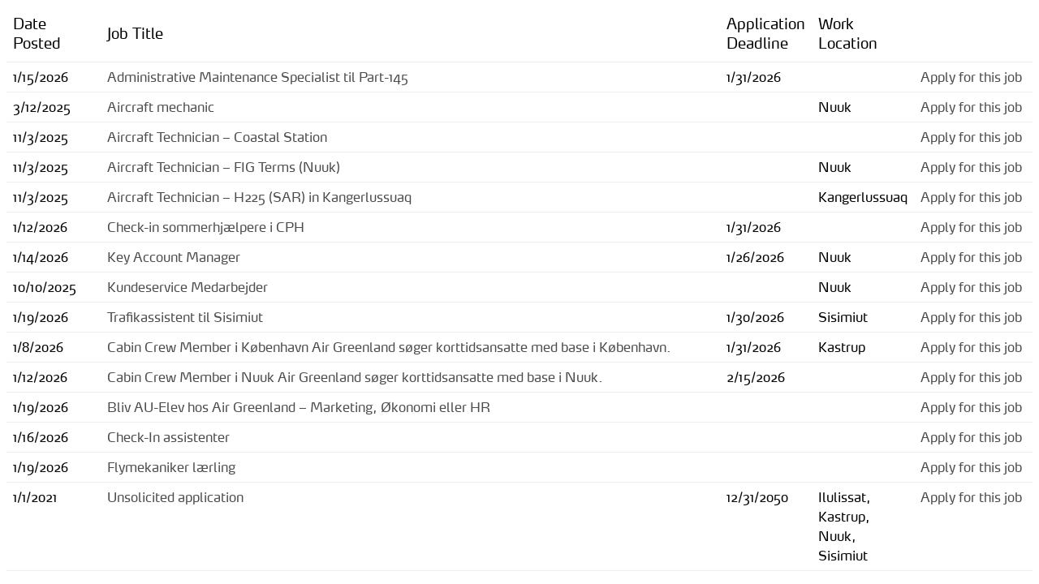

--- FILE ---
content_type: text/html; charset=utf-8
request_url: https://mkjobairgreenland.azurewebsites.net/en-US/
body_size: 2412
content:


<!DOCTYPE html PUBLIC "-//W3C//DTD XHTML 1.0 Transitional//EN" "http://www.w3.org/TR/xhtml1/DTD/xhtml1-transitional.dtd">
<html>
<head><meta http-equiv="content-type" content="text/html; charset=iso-8859-1" /><title>
	MindKey Recruiting
</title><meta name="keywords" /><meta name="description" /><link rel="stylesheet" type="text/css" charset="utf-8" href="../Styles/fonts/stylesheet.css" /><link rel="stylesheet" type="text/css" href="../Styles/Site.css" /><link rel="stylesheet" type="text/css" href="../Styles/MindKeyVacancyDetailsStyle.css" /><link rel="stylesheet" type="text/css" href="../Styles/MindKeyVacancyListStyle.css" /><link rel="stylesheet" type="text/css" href="../Styles/MindKeyProfileDivStyle.css" />

    <base target="_parent" />
</head>
<body>
    <form method="post" action="./" id="form1">
<div class="aspNetHidden">
<input type="hidden" name="__VIEWSTATE" id="__VIEWSTATE" value="kzRl1L7+W75aSH4qkR/0ULleFWaMAqByNIcJFHuXdLHix7/ZWyPH3FrFNc/65leJLgfGfmzzlkfc+ijznH4hAysx6wpEorjmDoAQdw0NFOc=" />
</div>

<div class="aspNetHidden">

	<input type="hidden" name="__VIEWSTATEGENERATOR" id="__VIEWSTATEGENERATOR" value="EBE23135" />
</div>
        
    <div id="ContentPlaceHolderBody_VacancyList">
	<!-- MindKey Recruiting Web Parts, Version : 7.0.7.0 --><table id="ContentPlaceHolderBody_VacancyList_vacancyListTable" class="vacancyListTable">
		<tr>
			<th>Date Posted</th><th>Job Title</th><th>Application Deadline</th><th>Work Location</th><th></th>
		</tr><tr class="even">
			<td class="startDateTD"><div class="startDate">1/15/2026</div></td><td class="titleTD"><div class="title"><A href="https://www.airgreenland.com/about-us/jobs/details/?VID=2026-006">Administrative Maintenance Specialist til Part-145</a></div></td><td class="endDateTD"><div class="endDate">1/31/2026</div></td><td class="vacancyLocationTD"><div class="vacancyLocation"></div></td><td class="applyLinkTD"><div class="applyLinkDiv"><A class="applyLink" href="https://www.airgreenland.com/about-us/jobs/apply/?VID=2026-006">Apply for this job</a></div></td>
		</tr><tr class="odd">
			<td class="startDateTD"><div class="startDate">3/12/2025</div></td><td class="titleTD"><div class="title"><A href="https://www.airgreenland.com/about-us/jobs/details/?VID=2024-120">Aircraft mechanic</a></div></td><td class="endDateTD"></td><td class="vacancyLocationTD"><div class="vacancyLocation">Nuuk</div></td><td class="applyLinkTD"><div class="applyLinkDiv"><A class="applyLink" href="https://www.airgreenland.com/about-us/jobs/apply/?VID=2024-120">Apply for this job</a></div></td>
		</tr><tr class="even">
			<td class="startDateTD"><div class="startDate">11/3/2025</div></td><td class="titleTD"><div class="title"><A href="https://www.airgreenland.com/about-us/jobs/details/?VID=2025-119">Aircraft Technician – Coastal Station</a></div></td><td class="endDateTD"></td><td class="vacancyLocationTD"><div class="vacancyLocation"></div></td><td class="applyLinkTD"><div class="applyLinkDiv"><A class="applyLink" href="https://www.airgreenland.com/about-us/jobs/apply/?VID=2025-119">Apply for this job</a></div></td>
		</tr><tr class="odd">
			<td class="startDateTD"><div class="startDate">11/3/2025</div></td><td class="titleTD"><div class="title"><A href="https://www.airgreenland.com/about-us/jobs/details/?VID=2025-121">Aircraft Technician – FIG Terms (Nuuk)</a></div></td><td class="endDateTD"></td><td class="vacancyLocationTD"><div class="vacancyLocation">Nuuk</div></td><td class="applyLinkTD"><div class="applyLinkDiv"><A class="applyLink" href="https://www.airgreenland.com/about-us/jobs/apply/?VID=2025-121">Apply for this job</a></div></td>
		</tr><tr class="even">
			<td class="startDateTD"><div class="startDate">11/3/2025</div></td><td class="titleTD"><div class="title"><A href="https://www.airgreenland.com/about-us/jobs/details/?VID=2025-120">Aircraft Technician – H225 (SAR) in Kangerlussuaq</a></div></td><td class="endDateTD"></td><td class="vacancyLocationTD"><div class="vacancyLocation">Kangerlussuaq</div></td><td class="applyLinkTD"><div class="applyLinkDiv"><A class="applyLink" href="https://www.airgreenland.com/about-us/jobs/apply/?VID=2025-120">Apply for this job</a></div></td>
		</tr><tr class="odd">
			<td class="startDateTD"><div class="startDate">1/12/2026</div></td><td class="titleTD"><div class="title"><A href="https://www.airgreenland.com/about-us/jobs/details/?VID=2026-002">Check-in sommerhjælpere i CPH </a></div></td><td class="endDateTD"><div class="endDate">1/31/2026</div></td><td class="vacancyLocationTD"><div class="vacancyLocation"></div></td><td class="applyLinkTD"><div class="applyLinkDiv"><A class="applyLink" href="https://www.airgreenland.com/about-us/jobs/apply/?VID=2026-002">Apply for this job</a></div></td>
		</tr><tr class="even">
			<td class="startDateTD"><div class="startDate">1/14/2026</div></td><td class="titleTD"><div class="title"><A href="https://www.airgreenland.com/about-us/jobs/details/?VID=2026-04">Key Account Manager</a></div></td><td class="endDateTD"><div class="endDate">1/26/2026</div></td><td class="vacancyLocationTD"><div class="vacancyLocation">Nuuk</div></td><td class="applyLinkTD"><div class="applyLinkDiv"><A class="applyLink" href="https://www.airgreenland.com/about-us/jobs/apply/?VID=2026-04">Apply for this job</a></div></td>
		</tr><tr class="odd">
			<td class="startDateTD"><div class="startDate">10/10/2025</div></td><td class="titleTD"><div class="title"><A href="https://www.airgreenland.com/about-us/jobs/details/?VID=2025-110">Kundeservice Medarbejder </a></div></td><td class="endDateTD"></td><td class="vacancyLocationTD"><div class="vacancyLocation">Nuuk</div></td><td class="applyLinkTD"><div class="applyLinkDiv"><A class="applyLink" href="https://www.airgreenland.com/about-us/jobs/apply/?VID=2025-110">Apply for this job</a></div></td>
		</tr><tr class="even">
			<td class="startDateTD"><div class="startDate">1/19/2026</div></td><td class="titleTD"><div class="title"><A href="https://www.airgreenland.com/about-us/jobs/details/?VID=2026-007">Trafikassistent til Sisimiut</a></div></td><td class="endDateTD"><div class="endDate">1/30/2026</div></td><td class="vacancyLocationTD"><div class="vacancyLocation">Sisimiut</div></td><td class="applyLinkTD"><div class="applyLinkDiv"><A class="applyLink" href="https://www.airgreenland.com/about-us/jobs/apply/?VID=2026-007">Apply for this job</a></div></td>
		</tr><tr class="odd">
			<td class="startDateTD"><div class="startDate">1/8/2026</div></td><td class="titleTD"><div class="title"><A href="https://www.airgreenland.com/about-us/jobs/details/?VID=2026-001">Cabin Crew Member i København Air Greenland søger korttidsansatte med base i København.</a></div></td><td class="endDateTD"><div class="endDate">1/31/2026</div></td><td class="vacancyLocationTD"><div class="vacancyLocation">Kastrup</div></td><td class="applyLinkTD"><div class="applyLinkDiv"><A class="applyLink" href="https://www.airgreenland.com/about-us/jobs/apply/?VID=2026-001">Apply for this job</a></div></td>
		</tr><tr class="even">
			<td class="startDateTD"><div class="startDate">1/12/2026</div></td><td class="titleTD"><div class="title"><A href="https://www.airgreenland.com/about-us/jobs/details/?VID=2026-003">Cabin Crew Member i Nuuk Air Greenland søger korttidsansatte med base i Nuuk.</a></div></td><td class="endDateTD"><div class="endDate">2/15/2026</div></td><td class="vacancyLocationTD"><div class="vacancyLocation"></div></td><td class="applyLinkTD"><div class="applyLinkDiv"><A class="applyLink" href="https://www.airgreenland.com/about-us/jobs/apply/?VID=2026-003">Apply for this job</a></div></td>
		</tr><tr class="odd">
			<td class="startDateTD"><div class="startDate">1/19/2026</div></td><td class="titleTD"><div class="title"><A href="https://www.airgreenland.com/about-us/jobs/details/?VID=2026-008">Bliv AU-Elev hos Air Greenland – Marketing, Økonomi eller HR</a></div></td><td class="endDateTD"></td><td class="vacancyLocationTD"><div class="vacancyLocation"></div></td><td class="applyLinkTD"><div class="applyLinkDiv"><A class="applyLink" href="https://www.airgreenland.com/about-us/jobs/apply/?VID=2026-008">Apply for this job</a></div></td>
		</tr><tr class="even">
			<td class="startDateTD"><div class="startDate">1/16/2026</div></td><td class="titleTD"><div class="title"><A href="https://www.airgreenland.com/about-us/jobs/details/?VID=2026-005">Check-In  assistenter</a></div></td><td class="endDateTD"></td><td class="vacancyLocationTD"><div class="vacancyLocation"></div></td><td class="applyLinkTD"><div class="applyLinkDiv"><A class="applyLink" href="https://www.airgreenland.com/about-us/jobs/apply/?VID=2026-005">Apply for this job</a></div></td>
		</tr><tr class="odd">
			<td class="startDateTD"><div class="startDate">1/19/2026</div></td><td class="titleTD"><div class="title"><A href="https://www.airgreenland.com/about-us/jobs/details/?VID=2026-009">Flymekaniker lærling</a></div></td><td class="endDateTD"></td><td class="vacancyLocationTD"><div class="vacancyLocation"></div></td><td class="applyLinkTD"><div class="applyLinkDiv"><A class="applyLink" href="https://www.airgreenland.com/about-us/jobs/apply/?VID=2026-009">Apply for this job</a></div></td>
		</tr><tr class="even">
			<td class="startDateTD"><div class="startDate">1/1/2021</div></td><td class="titleTD"><div class="title"><A href="https://www.airgreenland.com/about-us/jobs/details/?VID=Uopfordret">Unsolicited application</a></div></td><td class="endDateTD"><div class="endDate">12/31/2050</div></td><td class="vacancyLocationTD"><div class="vacancyLocation">Ilulissat, Kastrup, Nuuk, Sisimiut</div></td><td class="applyLinkTD"><div class="applyLinkDiv"><A class="applyLink" href="https://www.airgreenland.com/about-us/jobs/apply/?VID=Uopfordret">Apply for this job</a></div></td>
		</tr>
	</table></table>
</div>

    </form>

        <script>
      var iFrameResizer = {
        onMessage: function(message) {
          alert(message, parentIFrame.getId())
        }
      }
    </script>

    <script
      type="text/javascript"
      src="../js/iframeResizer.contentWindow.min.js"
      defer
    ></script>

</body>
</html>

--- FILE ---
content_type: text/css
request_url: https://mkjobairgreenland.azurewebsites.net/Styles/fonts/stylesheet.css
body_size: 639
content:
/*! Generated by Font Squirrel (https://www.fontsquirrel.com) on November 4, 2022 */



@font-face {
    font-family: 'max_otextlight';
    src: url('maxot-extlight-webfont.woff2') format('woff2'),
         url('maxot-extlight-webfont.woff') format('woff');
    font-weight: normal;
    font-style: normal;

}




@font-face {
    font-family: 'max_otdemibold';
    src: url('maxot-demibold-webfont.woff2') format('woff2'),
         url('maxot-demibold-webfont.woff') format('woff');
    font-weight: normal;
    font-style: normal;

}




@font-face {
    font-family: 'max_otbook';
    src: url('maxot-book-webfont.woff2') format('woff2'),
         url('maxot-book-webfont.woff') format('woff');
    font-weight: normal;
    font-style: normal;

}




@font-face {
    font-family: 'max_otbold';
    src: url('maxot-bold-webfont.woff2') format('woff2'),
         url('maxot-bold-webfont.woff') format('woff');
    font-weight: normal;
    font-style: normal;

}




@font-face {
    font-family: 'max_otdemibold_italic';
    src: url('maxot-demibolditalic-webfont.woff2') format('woff2'),
         url('maxot-demibolditalic-webfont.woff') format('woff');
    font-weight: normal;
    font-style: normal;

}




@font-face {
    font-family: 'max_otbook_italic';
    src: url('maxot-bookitalic-webfont.woff2') format('woff2'),
         url('maxot-bookitalic-webfont.woff') format('woff');
    font-weight: normal;
    font-style: normal;

}




@font-face {
    font-family: 'max_otbold_italic';
    src: url('maxot-bolditalic-webfont.woff2') format('woff2'),
         url('maxot-bolditalic-webfont.woff') format('woff');
    font-weight: normal;
    font-style: normal;

}




@font-face {
    font-family: 'max_otblack';
    src: url('maxot-black-webfont.woff2') format('woff2'),
         url('maxot-black-webfont.woff') format('woff');
    font-weight: normal;
    font-style: normal;

}




@font-face {
    font-family: 'max_otregular';
    src: url('maxot-webfont.woff2') format('woff2'),
         url('maxot-webfont.woff') format('woff');
    font-weight: normal;
    font-style: normal;

}




@font-face {
    font-family: 'max_otlight';
    src: url('maxot-light-webfont.woff2') format('woff2'),
         url('maxot-light-webfont.woff') format('woff');
    font-weight: normal;
    font-style: normal;

}




@font-face {
    font-family: 'max_otextrabold';
    src: url('maxot-extrabold-webfont.woff2') format('woff2'),
         url('maxot-extrabold-webfont.woff') format('woff');
    font-weight: normal;
    font-style: normal;

}




@font-face {
    font-family: 'maxotregular';
    src: url('maxot-regular-webfont.woff2') format('woff2'),
         url('maxot-regular-webfont.woff') format('woff');
    font-weight: normal;
    font-style: normal;

}

--- FILE ---
content_type: text/css
request_url: https://mkjobairgreenland.azurewebsites.net/Styles/Site.css
body_size: 399
content:
* {
    font-family: 'maxotregular', sans-serif;
}

body {
    font-size: 16px;
    font-family: 'maxotregular', sans-serif;
    color: #000;
    line-height: 24px;
}

p {
    margin: 0px;
    padding-top: 5px;
    padding-bottom: 5px;
}

form {
    margin: 0px;
}

input {
    margin: 0px;
}

a,
a:active {
    color: #000;
    text-decoration: none;
    cursor: pointer;
    opacity: 0.7;
}

a:hover {
    color: black;
}

h1 {
    font-size: 200%;
    margin-top: 25px;
    margin-bottom: 5px;
}

h1,
h2,
h3 {
    font-weight: normal;
}

.contentarea {
    padding-top: 1.3em;
}


--- FILE ---
content_type: text/css
request_url: https://mkjobairgreenland.azurewebsites.net/Styles/MindKeyVacancyDetailsStyle.css
body_size: 350
content:
/* VacancyDetails Start
.vacancy_details 		{ font-family: arial, verdana, sans-serif; font-size: 12px; color: #333; line-height:18px; }
.vacancy_details .vacancy_header  { font-size: 18px; line-height: 25px; padding:0px 0px 10px 0px; }
*/
.vacancy_details .vacancy_header  
{
}
/*
.vacancy_details ul		{ padding-left: 20px;}
.vacancy_details h1		{ font-size: 18px; line-height: 18px;  }
.vacancy_details h2 	{ font-size:16px; }
.vacancy_details h3		{ font-size: 14px; color: #666; }
 VacancyDetails End */


--- FILE ---
content_type: text/css
request_url: https://mkjobairgreenland.azurewebsites.net/Styles/MindKeyVacancyListStyle.css
body_size: 926
content:
/* VacancyFilterList Start */
.vacancyFilterListTitle {
    margin-bottom: 5px;
    font-weight: bold;
}

.vacancyFilterList li {
    margin-left: 2em;
}
/* VacancyFilterList End */

/* VacancyList Start */
.vacancyListTitle {
    margin-bottom: 5px;
    font-weight: bold;
}
/* VacancyList End */

/* Details 1 Start */
.vacancyList1Item .details {
    position: relative;
    top: -1.5em;
    font-size: 0.8em;
    color: #787878;
}

.vacancyList1Item ul.controls {
    clear: both;
}

.vacancyList1Item ul.controls li {
    display: inline;
    font-size: 0.8em;
}

.vacancyList1Item ul.controls li a {
    background-repeat: no-repeat;
    background-position: left;
    padding: 0em 1em 0em 20px;
}

.vacancyList1Item ul.controls li a.printerfriendly {
    background-image: url('/Images/Style/icon-printerfriendly.gif');
}

.vacancyList1Item ul.controls li a.comments {
    background-image: url('/Images/Style/icon-comments.gif');
}

.vacancyList1Item ul.controls li a.more {
    background-image: url('/Images/Style/icon-more.gif');
}

.vacancyList1Item contentarea {
    padding-top: 1.3em;
}

.vacancyList1Item .divider {
    position: relative;
    height: 1px;
    margin: 0.5em 0em 0.5em 0em;

    border-bottom: 1px solid #eee;
    border-bottom-width: 1px;
    border-bottom-style: solid;
    border-bottom-color: rgb(238, 238, 238);
}

/* Details 1 End */

/* Details 2 Start */
.vacancyList2Item {
}

.vacancyList2Item .title A {
    font-size: large;
}

.vacancyList2Item .divider {
    position: relative;
    height: 1px;
    border-bottom: solid 1px #eaeaea;
    margin: 0.5em 0em 0.5em 0em;
}

.vacancyList2Item .startDate {
    margin-bottom: 1em;
}

.vacancyList2Item .applyLink {
}

.vacancyList2Item text {
}
/* Details 2 End */

/* List 1 Start */
table.vacancyListTable {
    width: 100%;
    border-collapse: collapse;
    border-spacing: 0;
    text-align: left;
}

table.vacancyListTable td {
    /*padding: 9px 8px 0;*/
    vertical-align: top;

    border-bottom: 1px solid #eee;
    border-bottom-width: 1px;
    border-bottom-style: solid;
    border-bottom-color: rgb(238, 238, 238);

    padding: 6px 8px;
}

table.vacancyListTable th {
    font-size: 1.125rem;
    font-weight: 500;
    border-bottom: 1px solid #eee;
    border-bottom-width: 1px;
    border-bottom-style: solid;
    border-bottom-color: rgb(238, 238, 238);
    padding: 10px 8px;
    text-align: left;
}

table.vacancyListTable tr.even td {
}

table.vacancyListTable tr.odd td {
}

table.vacancyListTable .startDateTD {
    width: 100px;
}

table.vacancyListTable .endDateTD {
    width: 75px;
}

table.vacancyListTable .applyLinkTD {
    width: 130px;
}

table.vacancyListTable .titleTD {
}

table.vacancyListTable .vacancyLocationTD {
    width: 110px;
}
/* List 1 End */


--- FILE ---
content_type: text/css
request_url: https://mkjobairgreenland.azurewebsites.net/Styles/MindKeyProfileDivStyle.css
body_size: 2277
content:
.MindKey * {
    box-sizing: border-box;
}
.MindKey div > div {
    display: flex;
    flex-wrap: wrap;
    align-items: center;
    margin-top: 16px;
}

.MindKey div div span.label {
    padding: 0;
    font-size: 15px;
    line-height: 24px;
    order: 1;
}

.MindKey div div input[type='text']::-ms-clear {
    display: none;
    width: 0;
    height: 0;
}

.MindKey div div input[type='text'],
.MindKey div div input[type='email'],
.MindKey div div input[type='url'],
.MindKey div div input[type='password'],
.MindKey div div textarea {
    border: 1px solid #082a36;
    border-radius: 50px;
    padding: 15px 25px;
    width: 100%;
    outline: none;
    max-width: 100%;
    box-sizing: border-box;
    transition: border 0.12s ease-in-out;
    order: 3;
    margin-top: 13px;
    font-size: 16px;
}

.MindKey div div textarea {
    border-radius: 4px;
}

.MindKey div div input[type='text']:focus,
.MindKey div div input[type='email']:focus,
.MindKey div div input[type='url']:focus,
.MindKey div div input[type='password']:focus,
.MindKey div div textarea:focus {
    border: 1px solid #c4122f;
}

.MindKey input[type='file'] {
    /* padding: 10px 0px; */
    line-height: 0px;
    background: none;
}
.MindKey select {
    font-size: 14px !important;

    min-width: 100px;
    order: 3;

    background-color: #fff;
    border: 1px solid #ececec;
    border-radius: 1px;
    box-shadow: inset 0 1px #e3e3e3;
    color: #333;
    cursor: pointer;
    display: inline-block;

    margin: 0;

    min-width: 150px;
    overflow: hidden;

    position: relative;
    text-overflow: ellipsis;
    z-index: 1;
    width: 100%;
    white-space: nowrap;

    border-radius: 50px;

    outline: none;
    vertical-align: middle;
    border: 1px solid #082a36;

    appearance: none !important;
    background-color: #fafafa;
    height: 45px;
    width: 100%;
    background-image: url([data-uri]);
    background-position: 100%;
    background-repeat: no-repeat;

    padding-left: 8px;
}

.MindKey ul {
    margin: 0px;
    padding: 0px;
    width: 100%;
    display: flex;
    list-style-type: none;
    flex-wrap: wrap;
    align-items: center;
}
.MindKey ul li {
    width: 160px;
    line-height: 18px;
}

.MindKey ul li label {
    margin-left: 10px;
    display: inline-block;
}

.mindkeyCheckBox input {
    margin-right: 7px;
    margin-left: -20px;
    float: left;
}

.labelFull {
    padding: 20px 0px;
}

.MindKey h2 {
    margin: 0px 0px 20px;
}
.MindKey .mindkey-form-group {
    padding: 30px 2% 3px 0;
    color: #000;
    line-height: 24px;
    font-size: 18px;
    font-weight: 600;
    border-bottom: 3px solid;
    margin-bottom: 14px;
    border-color: rgb(8 42 54);
}

.MindKey .informationLabel {
    margin: 0px 0px 24px 0px;
    padding: 10px;
    width: 100%;
    color: rgb(255 255 255);
    display: block;
    background-color: rgb(0 0 0 / 30%);
    border-radius: 4px;
}

.MindKey .button,
.MindKey input[type='button'],
.MindKey div div input[type='submit'],
.MindKey input[type='button']:hover,
.applyForJobButton,
.applyForJobButton:hover,
.MindKey .button:hover,
.MindKey div div input[type='submit']:disabled,
.MindKey div div input[type='submit']:hover:enabled,
.MindKey div div input[type='submit']:focus:enabled {
    min-height: 2.75rem;
    border-radius: 9999px;
    background: rgb(195 18 47);
    color: white;
    cursor: pointer;
    outline: none;
    border: none;
    min-width: 170px;
    opacity: 1;
    display: inline-flex;
    align-items: center;
    justify-content: center;
    font-size: 100%;
    margin-top: 10px;
}

.MindKey div div input[type='submit']:disabled {
    cursor: not-allowed;
    opacity: 0.3;
}

.MindKey div div > span:last-child.mindkeyCheckBox {
    padding: 30px 20px;
}
.MindKey .error {
    margin: 0px;
    padding: 24px;
    width: 100%;
    color: white;
    display: block;
    background-color: #c3122f;
    border-radius: 4px;
}

.MindKey .notification_message {
    margin: 6px 0px;
    padding: 10px;
    width: 100%;
    color: rgb(120, 120, 120);
    display: block;
}

.mk-checkbox-grid {
    display: flex;
    align-items: center;
}

.mindkeyCheckBox {
    padding: 0px;
    top: 0px;
    vertical-align: top;
    line-height: 1.3;
}
.mindkeyCheckBox label {
    margin: 0px;
    text-align: left;
    vertical-align: top;
    order: 3;
}
.mindkeyCheckBox input {
    padding: 0px;
    margin-top: 4px;
    vertical-align: top;
    order: 1;
}
.MindKey .mandatory {
    color: #c3122f;
    z-index: 9999;
    order: 2;
    margin-left: 4px;
}

#ContentPlaceHolderBody_Submit_elementsHeaderprofileLocationText::after,
#ContentPlaceHolderBody_Submit_elementsHeaderprofileRegionText::after,
#ContentPlaceHolderBody_Submit_elementsHeaderprofileFieldOfWorkText::after,
#ContentPlaceHolderBody_Submit_elementsHeader1::after,
#ContentPlaceHolderBody_Submit_elementsHeader2::after,
#ContentPlaceHolderBody_Submit_elementsHeader3::after {
    content: '*';
    color: #c3122f;
    z-index: 9999;
    margin-left: 4px;
}

.jobAgent #ContentPlaceHolderBody_Submit_elementsHeaderprofileLocationText::after,
.jobAgent #ContentPlaceHolderBody_Submit_elementsHeaderprofileRegionText::after,
.jobAgent #ContentPlaceHolderBody_Submit_elementsHeaderprofileFieldOfWorkText::after,
.jobAgent #ContentPlaceHolderBody_Submit_elementsHeader1::after,
.jobAgent #ContentPlaceHolderBody_Submit_elementsHeader2::after,
.jobAgent #ContentPlaceHolderBody_Submit_elementsHeader3::after {
    display: none;
}

.MindKey select + .mandatory {
    margin-right: 16px;
}
.jobAgentButton {
    margin-right: 10px;
}

#ContentPlaceHolderBody_VacancyDetails {
    padding-bottom: 20px;
}

@media all and (max-width: 679px) {
    .MindKey ul li {
        padding: 4px 20px;
        width: 100%;
        line-height: 20px;
    }
}
@media all and (min-width: 680px) {
    .MindKey ul li {
        padding: 8px 20px;
        width: 50%;
    }
}
@media all and (min-width: 959px) {
    .MindKey ul li {
        padding: 8px 20px;
        width: 33%;
    }
    .MindKey ul li {
        line-height: 24px;
    }
}
